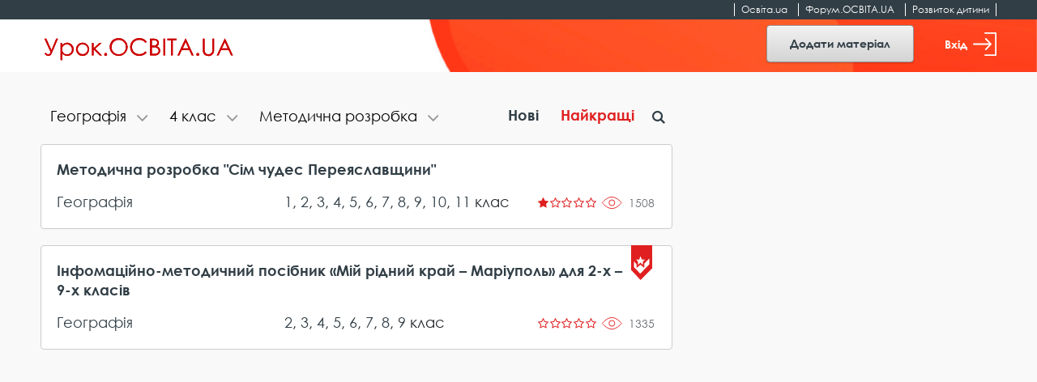

--- FILE ---
content_type: text/html; charset=UTF-8
request_url: https://urok.osvita.ua/geography/4-klass/metodychna-rozrobka/order/best/
body_size: 9174
content:

<!DOCTYPE html>
<html class="no-js" lang="uk-UA">
<head>

	<!-- Google Tag Manager -->
	<script>(function(w,d,s,l,i){w[l]=w[l]||[];w[l].push({'gtm.start':
	new Date().getTime(),event:'gtm.js'});var f=d.getElementsByTagName(s)[0],
	j=d.createElement(s),dl=l!='dataLayer'?'&l='+l:'';j.async=true;j.src=
	'https://www.googletagmanager.com/gtm.js?id='+i+dl;f.parentNode.insertBefore(j,f);
	})(window,document,'script','dataLayer','GTM-NMRDRZ2');</script>
	<!-- End Google Tag Manager -->

 
    <meta charset="UTF-8"/>
    <meta name="viewport" content="width=device-width, initial-scale=1, shrink-to-fit=no">
    <title>Методична розробка - Географія - 4 клас - Урок.OСВІТА.UA</title>
    <meta name="description" content="4 клас – географія. Розробки та конспекти уроків, презентації, виховні заходи, сценарії, тести, методичні розробки з географії для 4 класу. Завантажити матеріали для вчителя 4 класу НУШ">
<meta name="keywords" content="географія, матеріали для вчителя, 4 клас">
<meta property="og:image" content="https://urok.osvita.ua/img/og/og_200_200.png">
<meta property="og:image:width" content="200">
<meta property="og:image:height" content="200">
<meta property="og:url" content="https://urok.osvita.ua/geography/4-klass/metodychna-rozrobka/order/best/">
<meta property="og:site_name" content="Урок.OСВІТА.UA">
<meta property="og:locale" content="uk_UA">
<meta property="og:type" content="website">
<link href="https://urok.osvita.ua/geography/4-klass/" rel="canonical">
<link href="/assets/2927e51f/css/vendor.css?v=1638961080" rel="stylesheet">
<link href="/assets/2927e51f/css/main.css?v=1638961078" rel="stylesheet">
<link href="/assets/2927e51f/css/lightslider.min.css?v=1638961071" rel="stylesheet">
<script src="/assets/2927e51f/js/modernizr.js?v=1638961098"></script>
<script src="/assets/2927e51f/js/vendor.js?v=1638961099"></script>
<script src="/assets/2927e51f/js/bouncer.polyfills.min.js?v=1638961082"></script>
<script src="/assets/2927e51f/js/main.js?v=1638961098"></script>
<script src="/assets/2927e51f/js/validation.js?v=1638961099"></script>
<script src="/assets/2927e51f/js/jquery-cookie.js?v=1638961082"></script>
<script src="/assets/2927e51f/js/app.js?v=1638961081"></script>
<script src="/assets/2927e51f/js/filters.js?v=1638961082"></script>    <meta name="csrf-param" content="_csrf">
<meta name="csrf-token" content="FlcL4LtHJIhYKmS_M9aDUeno13Dr0sMRXpBaaw8Sr2tFAlGm9ndM1y0cU_BDl8wy0NmlMqiA9mVv0TctPmvFWg==">
    
	<link rel="apple-touch-icon" sizes="57x57" href="/icon_57x57_urok.png">
	<link rel="apple-touch-icon" sizes="60x60" href="/icon_60x60_urok.png">
	<link rel="apple-touch-icon" sizes="76x76" href="/icon_76x76_urok.png">
	<link rel="apple-touch-icon" sizes="120x120" href="/icon_120x120_urok.png">
	<link rel="apple-touch-icon" sizes="144x144" href="/icon_144x144_urok.png">
	<link rel="apple-touch-icon" sizes="152x152" href="/icon_152x152_urok.png">
	<link rel="apple-touch-icon" sizes="180x180" href="/icon_180x180_urok.png">
	<link rel="icon" type="image/png" href="/icon_16х16_urok.png" sizes="16x16">
	<link rel="icon" type="image/png" href="/icon_32x32_urok.png" sizes="32x32">
	<link rel="icon" type="image/png" href="/icon_96x96_urok.png" sizes="96x96">
	<link rel="icon" type="image/png" href="/icon_192x192_urok.png" sizes="192x192">

     <script data-ad-client="ca-pub-7936802855264727" async src="https://pagead2.googlesyndication.com/pagead/js/adsbygoogle.js"></script>
 
   
    <script src="https://cdn.admixer.net/scripts3/loader2.js" async
        data-inv="//inv-nets.admixer.net/" 
        data-r="single" 
        data-sender="admixer" 
        data-bundle="desktop"></script>


	<script type='text/javascript'>
	(window.globalAmlAds = window.globalAmlAds || []).push(function() {
	globalAml.defineSlot({z: '4a8efe1b-c43d-4caf-8905-d784e15b66ee', ph: 'admixer_4a8efe1bc43d4caf8905d784e15b66ee_zone_59901_sect_17702_site_13240', i: 'inv-nets', s:'202274da-9111-41bb-bea5-95a25256cfca', sender: 'admixer'});
	globalAml.defineSlot({z: 'e8e70b3a-ea34-4317-8fad-93cd8c2fa945', ph: 'admixer_e8e70b3aea3443178fad93cd8c2fa945_zone_59902_sect_17702_site_13240', i: 'inv-nets', s:'202274da-9111-41bb-bea5-95a25256cfca', sender: 'admixer'});
	globalAml.singleRequest("admixer");});
	</script>


  	<!-- Place favicon.ico in the root directory -->
<meta name="cached-content" content="05_12_2025-21_33_38">  </head>
<body class="">

	<!-- Google Tag Manager (noscript) -->
	<noscript><iframe src="https://www.googletagmanager.com/ns.html?id=GTM-NMRDRZ2"
	height="0" width="0" style="display:none;visibility:hidden"></iframe></noscript>
	<!-- End Google Tag Manager (noscript) -->

		    <!--[if IE]>
    <p class="browserupgrade">You are using an <strong>outdated</strong> browser. Please <a href="http://browsehappy.com/">upgrade your browser</a> to improve your experience.</p>
  <![endif]-->
 

  <header class="h-fixed h-fixed__need-shadow-on-scroll">
      <!--START SITE SWITCHER-->
      <nav class="site-switcher">
        <div class="container">
          <div class="row">
            <div class="col-sm-12">
              <div class="site-switcher_container">
                <ul class="site-switcher_links-list">
                  <li class="site-switcher_item">
                    <a class="site-switcher_link" href="//osvita.ua/" target="_blank" title="Перейти на сайт «Освіта.ua»">Освіта.ua</a>
                  </li>
                  <li class="site-switcher_item">
                    <a class="site-switcher_link" href="//forum.osvita.ua/" target="_blank" title="Перейти на сайт «Форум.ОСВІТА.UA»">Форум.ОСВІТА.UA</a>
                  </li>
                  <li class="site-switcher_item">
                    <a class="site-switcher_link" href="//childdevelop.com.ua/" target="_blank" title="Перейти на сайт «Розвиток дитини»">Розвиток дитини</a>
                  </li>
                </ul>
              </div>
            </div>
            <!-- / .col -->
          </div>
          <!-- / .row -->
        </div>
        <!-- / .container -->
      </nav>
      <!--END SITE SWITCHER-->

      <div class="h-fixed_overlay-panel">
        <div class="container">
          <div class="row">
            <div class="col-sm-12">
              <div class="h-fixed_overlay-panel-content">
                <div class="h-fixed_page-title">
                    <a href="/" title="Перейти на головну сторінку">
                    <img class="h-fixed_logo-img" src="/img/logo.svg" height="29" width="243" alt="">
                  </a>
                </div>

                <div class="h-fixed_buttons">

                  <div class="cc_view cc_add_material_btn" style="display: none;">
                    <a class="btn btn-secondary h-fixed__add-btn" href="/materials/add/">Додати матеріал</a>                  </div>  

                  <div class="render_view">
                                          <a href="#" class="btn btn-secondary h-fixed__add-btn" data-toggle="modal" data-target="#login-modal" title="Увійти">
                        Додати матеріал
                      </a>
                                      </div>


                  <div class="render_view">
                                      <a href="#" class="h-fixed_enter-btn" data-toggle="modal" data-target="#login-modal" title="Увійти">
                      Вхід
                      <svg class="h-fixed_enter-btn-logo" xmlns="http://www.w3.org/2000/svg"
                        xmlns:xlink="http://www.w3.org/1999/xlink" width="29" height="29">
                        <path fill-rule="evenodd" fill="rgb(255, 255, 255)"
                          d="M28.062,-0.000 L14.937,-0.000 C14.420,-0.000 14.000,0.406 14.000,0.906 C14.000,1.406 14.420,1.812 14.937,1.812 L27.125,1.812 L27.125,27.188 L14.937,27.188 C14.420,27.188 14.000,27.593 14.000,28.094 C14.000,28.594 14.420,29.000 14.937,29.000 L28.062,29.000 C28.580,29.000 29.000,28.594 29.000,28.094 L29.000,0.906 C29.000,0.406 28.580,-0.000 28.062,-0.000 Z" />
                        <path fill-rule="evenodd" fill="rgb(255, 255, 255)"
                          d="M15.084,20.385 C14.724,20.755 14.724,21.354 15.084,21.723 C15.444,22.092 16.026,22.092 16.385,21.723 L22.733,15.169 C23.087,14.804 23.091,14.195 22.733,13.831 L16.384,7.277 C16.024,6.907 15.442,6.908 15.083,7.277 C14.723,7.646 14.723,8.245 15.083,8.614 L19.868,13.553 L0.920,13.553 C0.412,13.553 -0.000,13.977 -0.000,14.499 C-0.000,15.022 0.412,15.445 0.920,15.445 L19.868,15.445 L15.084,20.385 Z" />
                      </svg>
                    </a>
                  
                                    </div>

                  <div class="cc_view cc_login" style="display: none;"> 

                  </div>



                </div>

              </div>
            </div>
            <!-- / .col -->
          </div>
          <!-- / .row -->
        </div>
        <!-- / .container -->
      </div>
    </header>
 
<div class="screen">
    <!--START CONTENT-->
    <main class="content" role="main">
         
    
    
    

          
<div class="container">

    <div class="row">
     
      <div class="col-lg-8">
        <!--START LESSONS LIST-->
        <div class="lessons-list lessons-list__with-filters">

            
<div class="overlapping-nav-tabs">
	<div class="overlapping-nav-tabs_tabs-list" id="myTab" role="tablist">
		<div class="overlapping-nav-tabs_tab-cell">
		<div class="overlapping-nav-tabs_tab collapse" id="categories" role="tabpanel" data-parent="#myTab"
			aria-labelledby="categories-tab">
			<div class="overlapping-nav-tabs_tab-content">
			<ul>
				
				<li><a class="" href="/4-klass/metodychna-rozrobka/">Всі категорії</a></li><li class=""><a class="" href="/administration/4-klass/metodychna-rozrobka/">Адміністрування школи</a></li><li class=""><a class="" href="/english/4-klass/metodychna-rozrobka/">Англійська мова</a></li><li class=""><a class="" href="/korrupt/4-klass/metodychna-rozrobka/">Антикорупційне виховання</a></li><li class=""><a class="" href="/astronomy/4-klass/metodychna-rozrobka/">Астрономія</a></li><li class=""><a class="" href="/biology/4-klass/metodychna-rozrobka/">Біологія</a></li><li class=""><a class="" href="/vibir/4-klass/metodychna-rozrobka/">Вибір редакції</a></li><li class=""><a class="" href="/upbring/4-klass/metodychna-rozrobka/">Виховання</a></li><li class=""><a class="" href="/education/4-klass/metodychna-rozrobka/">Вища освіта</a></li><li class=""><a class="" href="/history_world/4-klass/metodychna-rozrobka/">Всесвітня історія</a></li><li class="active"><a class="" href="/geography/4-klass/metodychna-rozrobka/">Географія</a></li><li class=""><a class="" href="/grom_osvita/4-klass/metodychna-rozrobka/">Громадянська освіта</a></li><li class=""><a class="" href="/doshkillya/4-klass/metodychna-rozrobka/">Дошкільна освіта</a></li><li class=""><a class="" href="/ekolog/4-klass/metodychna-rozrobka/">Екологія</a></li><li class=""><a class="" href="/econom/4-klass/metodychna-rozrobka/">Економіка</a></li><li class=""><a class="" href="/etika/4-klass/metodychna-rozrobka/">Етика</a></li><li class=""><a class="" href="/in_lit/4-klass/metodychna-rozrobka/">Зарубіжна література</a></li><li class=""><a class="" href="/zahist/4-klass/metodychna-rozrobka/">Захист України</a></li><li class=""><a class="" href="/deutsch/4-klass/metodychna-rozrobka/">Іноземні мови</a></li><li class=""><a class="" href="/integr_urok/4-klass/metodychna-rozrobka/">Інтегровані уроки</a></li><li class=""><a class="" href="/informat/4-klass/metodychna-rozrobka/">Інформатика</a></li><li class=""><a class="" href="/history_ukraine/4-klass/metodychna-rozrobka/">Історія України</a></li><li class=""><a class="" href="/drawing/4-klass/metodychna-rozrobka/">Креслення</a></li><li class=""><a class="" href="/math/4-klass/metodychna-rozrobka/">Математика</a></li><li class=""><a class="" href="/edu_technology/4-klass/metodychna-rozrobka/">Методика та технологія</a></li><li class=""><a class="" href="/mystectvo/4-klass/metodychna-rozrobka/">Мистецтво</a></li><li class=""><a class="" href="/russian/4-klass/metodychna-rozrobka/">Мови нацменшин</a></li><li class=""><a class="" href="/music/4-klass/metodychna-rozrobka/">Музика</a></li><li class=""><a class="" href="/fine_art/4-klass/metodychna-rozrobka/">Образотворче мистецтво</a></li><li class=""><a class="" href="/osvita-ditey-oop/4-klass/metodychna-rozrobka/">Освіта дітей з ООП</a></li><li class=""><a class="" href="/health/4-klass/metodychna-rozrobka/">Основи здоров&#039;я</a></li><li class=""><a class="" href="/outschool/4-klass/metodychna-rozrobka/">Позакласні заходи</a></li><li class=""><a class="" href="/pozashkilna-osvita/4-klass/metodychna-rozrobka/">Позашкільна освіта</a></li><li class=""><a class="" href="/initial/4-klass/metodychna-rozrobka/">Початкова школа</a></li><li class=""><a class="" href="/pravo/4-klass/metodychna-rozrobka/">Правознавство</a></li><li class=""><a class="" href="/nature/4-klass/metodychna-rozrobka/">Природознавство</a></li><li class=""><a class="" href="/proftech/4-klass/metodychna-rozrobka/">Профтехосвіта</a></li><li class=""><a class="" href="/psychology/4-klass/metodychna-rozrobka/">Психологія</a></li><li class=""><a class="" href="/family/4-klass/metodychna-rozrobka/">Робота з батьками</a></li><li class=""><a class="" href="/social/4-klass/metodychna-rozrobka/">Суспільствознавство</a></li><li class=""><a class="" href="/work/4-klass/metodychna-rozrobka/">Технології</a></li><li class=""><a class="" href="/literature/4-klass/metodychna-rozrobka/">Українська література</a></li><li class=""><a class="" href="/mova/4-klass/metodychna-rozrobka/">Українська мова</a></li><li class=""><a class="" href="/fahova-peredvysha-osvita/4-klass/metodychna-rozrobka/">Фахова передвища освіта</a></li><li class=""><a class="" href="/physics/4-klass/metodychna-rozrobka/">Фізика</a></li><li class=""><a class="" href="/sport/4-klass/metodychna-rozrobka/">Фізична культура</a></li><li class=""><a class="" href="/lessons_summary/4-klass/metodychna-rozrobka/">Форум педагогічних ідей</a></li><li class=""><a class="" href="/chemistry/4-klass/metodychna-rozrobka/">Хімія</a></li><li class=""><a class="" href="/hud_kult/4-klass/metodychna-rozrobka/">Художня культура</a></li>			
			</ul>
			</div>
		</div>
		</div>

		<div class="overlapping-nav-tabs_tab-cell overlapping-nav-tabs_tab-cell__second">
		<div class="overlapping-nav-tabs_tab collapse" id="grade" role="tabpanel" data-parent="#myTab"
			aria-labelledby="grade-tab">
			<div class="overlapping-nav-tabs_tab-content">
			<ul>
				<li><a class="" href="/geography/metodychna-rozrobka/">Всі класи</a></li><li class=""><a class="" href="/geography/1-klass/metodychna-rozrobka/">1 клас</a></li><li class=""><a class="" href="/geography/2-klass/metodychna-rozrobka/">2 клас</a></li><li class=""><a class="" href="/geography/3-klass/metodychna-rozrobka/">3 клас</a></li><li class="active"><a class="" href="/geography/4-klass/metodychna-rozrobka/">4 клас</a></li><li class=""><a class="" href="/geography/5-klass/metodychna-rozrobka/">5 клас</a></li><li class=""><a class="" href="/geography/6-klass/metodychna-rozrobka/">6 клас</a></li><li class=""><a class="" href="/geography/7-klass/metodychna-rozrobka/">7 клас</a></li><li class=""><a class="" href="/geography/8-klass/metodychna-rozrobka/">8 клас</a></li><li class=""><a class="" href="/geography/9-klass/metodychna-rozrobka/">9 клас</a></li><li class=""><a class="" href="/geography/10-klass/metodychna-rozrobka/">10 клас</a></li><li class=""><a class="" href="/geography/11-klass/metodychna-rozrobka/">11 клас</a></li>			</ul>
			</div>
		</div>
		</div>

		<div class="overlapping-nav-tabs_tab-cell overlapping-nav-tabs_tab-cell__third">
		<div class="overlapping-nav-tabs_tab collapse" id="type" role="tabpanel" data-parent="#myTab"
			aria-labelledby="type-tab">
			<div class="overlapping-nav-tabs_tab-content">
			<ul>
				<li><a class="" href="/geography/4-klass/">Всі типи</a></li><li class=""><a class="" href="/geography/4-klass/konspekt/">Конспект заняття</a></li><li class=""><a class="" href="/geography/4-klass/konspekt-uroku/">Конспект уроку</a></li><li class="active"><a class="" href="/geography/4-klass/metodychna-rozrobka/">Методична розробка</a></li><li class=""><a class="" href="/geography/4-klass/prezentacia/">Презентація</a></li><li class=""><a class="" href="/geography/4-klass/rozrobka-proektu/">Розробка проєкту</a></li><li class=""><a class="" href="/geography/4-klass/statta/">Стаття</a></li><li class=""><a class="" href="/geography/4-klass/vihovnij-zahid/">Сценарій заходу</a></li><li class=""><a class="" href="/geography/4-klass/testovi-zavdanna/">Тестові завдання</a></li>			</ul>
			</div>
		</div>
		</div>
	</div>

	<div class="overlapping-nav-tabs_buttons">
		<div class="nav-item nav-item__first">
			<button class="overlapping-nav-tabs_btn collapsed" id="categories-tab" data-target="#categories" role="tab" aria-controls="categories" title="Фільтрувати за темою">
				<span class="overlapping-nav-tabs_tab-name">
										Географія				</span>
			</button>
		</div>

		<div class="nav-item nav-item__second">
			<button class="overlapping-nav-tabs_btn collapsed" id="grade-tab" data-target="#grade" role="tab" aria-controls="grade" aria-expanded="false">
				<span class="overlapping-nav-tabs_tab-name">
										4 клас				</span>
			</button>
		</div>

		<div class="nav-item">
			<button class="overlapping-nav-tabs_btn collapsed" id="type-tab" data-target="#type" role="tab" aria-controls="type" aria-expanded="false">
				<span class="overlapping-nav-tabs_tab-name">
										Методична розробка				</span>
			</button>
		</div>	
	</div>
</div>
       
<div class="lessons-list_sort-wp">
	<div class="sort">
		<a href="/" class="sort_label ">Нові</a>
		<a href="/geography/4-klass/metodychna-rozrobka/order/best/" class="sort_label active">Найкращі</a>
	</div><!-- / .sort -->
</div>

<div class="lessons-list_search-wp">
	<div class="search">
		<button class="search_btn icon-search" id="search-btn"></button>
			<form id="w0" action="/geography/4-klass/metodychna-rozrobka/order/best/" method="POST" style="width:100%">
<input type="hidden" name="_csrf" value="FlcL4LtHJIhYKmS_M9aDUeno13Dr0sMRXpBaaw8Sr2tFAlGm9ndM1y0cU_BDl8wy0NmlMqiA9mVv0TctPmvFWg==">
			<div class="search_bar" style="display: none;">
				<input name="MaterialSearch[search_input]" class="search_input" type="text" id="search" placeholder="Пошук" value="">
			</div>
			</form>	</div><!-- / .search -->
</div>
         
            <div class="lessons-list_list-wp">
              
            <ul class="lessons-list_list">
              
              <div id="w1" class="list-view"><ul class='lessons-list_list'>
  <li class="lessons-list_item">
    
    <a class="lessons-list_lesson-link" href="/materials/geography/posibnik/">Методична розробка &quot;Сім чудес Переяславщини&quot;</a>   


    <a class="lessons-list_category-link" href="/geography/">Географія</a> 

    <div class="lessons-list_grade-link">
      <a class="" href="/1-klass/" title="Всі матеріали за 1 клас">1</a>, <a class="" href="/2-klass/" title="Всі матеріали за 2 клас">2</a>, <a class="" href="/3-klass/" title="Всі матеріали за 3 клас">3</a>, <a class="" href="/4-klass/" title="Всі матеріали за 4 клас">4</a>, <a class="" href="/5-klass/" title="Всі матеріали за 5 клас">5</a>, <a class="" href="/6-klass/" title="Всі матеріали за 6 клас">6</a>, <a class="" href="/7-klass/" title="Всі матеріали за 7 клас">7</a>, <a class="" href="/8-klass/" title="Всі матеріали за 8 клас">8</a>, <a class="" href="/9-klass/" title="Всі матеріали за 9 клас">9</a>, <a class="" href="/10-klass/" title="Всі матеріали за 10 клас">10</a>, <a class="" href="/11-klass/" title="Всі матеріали за 11 клас">11</a> клас    </div>

    <div class="lessons-list_rating-cell">
      <div class="rating">
        <div class="rating_stars">
                      <span title = "Рейтинг 1" class="rating_star icon-star"></span>
                                  <span title = "Рейтинг 1" class="rating_star icon-star-empty"></span>
                                  <span title = "Рейтинг 1" class="rating_star icon-star-empty"></span>
                                  <span title = "Рейтинг 1" class="rating_star icon-star-empty"></span>
                                  <span title = "Рейтинг 1" class="rating_star icon-star-empty"></span>
                              </div>
      </div>
    </div>
    <div class="lessons-list_views" data-material-id="100559" >1508</div>
  </li>
 

  <li class="lessons-list_item">
          <img class="lessons-list_editors-choice" src="/img/icons/editors-choice.svg" width="26" height="43" alt="Вибір редакції" title="Вибір редакції">
    
    <a class="lessons-list_lesson-link" href="/materials/geography/53547/">Інфомаційно-методичний посібник «Мій рідний край – Маріуполь» для 2-х – 9-х класів</a>   


    <a class="lessons-list_category-link" href="/geography/">Географія</a> 

    <div class="lessons-list_grade-link">
      <a class="" href="/2-klass/" title="Всі матеріали за 2 клас">2</a>, <a class="" href="/3-klass/" title="Всі матеріали за 3 клас">3</a>, <a class="" href="/4-klass/" title="Всі матеріали за 4 клас">4</a>, <a class="" href="/5-klass/" title="Всі матеріали за 5 клас">5</a>, <a class="" href="/6-klass/" title="Всі матеріали за 6 клас">6</a>, <a class="" href="/7-klass/" title="Всі матеріали за 7 клас">7</a>, <a class="" href="/8-klass/" title="Всі матеріали за 8 клас">8</a>, <a class="" href="/9-klass/" title="Всі матеріали за 9 клас">9</a> клас    </div>

    <div class="lessons-list_rating-cell">
      <div class="rating">
        <div class="rating_stars">
                      <span title = "Рейтинг 0" class="rating_star icon-star-empty"></span>
                                  <span title = "Рейтинг 0" class="rating_star icon-star-empty"></span>
                                  <span title = "Рейтинг 0" class="rating_star icon-star-empty"></span>
                                  <span title = "Рейтинг 0" class="rating_star icon-star-empty"></span>
                                  <span title = "Рейтинг 0" class="rating_star icon-star-empty"></span>
                              </div>
      </div>
    </div>
    <div class="lessons-list_views" data-material-id="53547" >1335</div>
  </li>
 </ul>
                              <div class='lessons-list_pagination'><div class='pagination'> <div id="pager-container" class="pagination_wp"></div> </div></div></div>
            </ul>

          
          </div>

        </div>
        <!--END LESSONS LIST-->
      </div>

       <div class="d-none d-lg-block col-lg-3">
        <!--START SIDEBAR -->
        <aside class="sidebar">

          <div class="sidebar_slot">
  <div class="baner300x600">
      <div id='admixer_d9ae2eb1fcf74550a1da19e7b99bfeab_zone_59905_sect_17702_site_13240'></div><script type='text/javascript' src='https://prebid-inv-eu.admixer.net/prebid-loader2.aspx?adguid=4d62da11-4e0a-4465-86f1-ffc4e345141f'></script>
  </div>
</div>
        </aside>
        <!--END SIDEBAR -->
      </div>


    </div>
</div>


    
 
    </main>

    <!--START FOOTER -->
      
<footer class="footer">
  <div class="container">

    <div class="row">
      <div class="col-md-4">
        <div class="footer_copyrights">
          <p>
            Всі права на розміщені матеріали належать авторам.
            Копіювання, тиражування або розповсюдження інформації сайту «Урок.ОСВІТА.UA» на будь-яких носіях
            інформації
            та в будь-якому вигляді заборонено
          </p>

          <p>
            © 2025 Освіта.ua<br>
            © 2025 Відкритий урок: розробки, технології, досвід
          </p>

        </div>
      </div>

      <div class="col-md-2 footer_narrow-col">
        <div class="footer_col">
          <div class="footer_col-t">
            Контакти:
          </div>
          <p>

            <a href="tel:+380442002838" class="footer_link" title="">(044) 200-28-38</a><br>
            <a href="mailto:urok@osvita.ua" class="footer_link" title="">urok@osvita.ua</a><br>
          </p>

          <p>
            <a href="//www.facebook.com/osvita.ua" class="footer_link" target="_blank" title="">Освіта.ua на Facebook</a><br>
            <a href="//www.facebook.com/open.urok" class="footer_link" target="_blank" title="">Урок.ОСВІТА.UA на Facebook</a><br>

          </p>
        </div>
      </div>

      <div class="col-md-2 footer_narrow-col">
        <div class="footer_col">
          <div class="footer_col-t">
            Наші проєкти:
          </div>

          <a href="//osvita.ua/" class="footer_link" target="_blank" title="">Освіта.ua</a><br>
          <a href="//forum.osvita.ua/" class="footer_link" target="_blank" title="">Форум.ОСВІТА.UA</a><br>
          <a href="//childdevelop.com.ua/" class="footer_link" target="_blank" title="">Розвиток дитини</a><br>
          <a href="//zno.osvita.ua/" class="footer_link" target="_blank" title="">ЗНО-ОНЛАЙН</a><br>
          <a href="//vstup.osvita.ua/" class="footer_link" target="_blank" title="">Вступ.ОСВІТА.UA</a><br>
        </div>

      </div>

      <div class="col-md-4">
        <div class="footer_col">
          <div class="footer_big-link-wp">
            <a href="/pages/publishing-terms/" class="footer_big-link"  title="">
              Умови розміщення матеріалів
            </a>
          </div>

          <div class="footer_big-link-wp">
            <a href="/pages/privacy-policy/" class="footer_big-link"  title="">
              Політика конфіденційності
            </a>
          </div>

          <div class="footer_big-link-wp">
            <a href="/pages/terms-of-use/" class="footer_big-link" title="">
              Умови використання
            </a>
          </div>

          <div class="footer_big-link-wp">
            <a href="/pages/about/" class="footer_big-link" title="">
              Про проєкт
            </a>
          </div>
        </div>

      </div>
    </div>
  </div>

</footer>    <!--END FOOTER -->
</div>


  <!--START LOGIN MODAL-->
  <div class="modal login-modal" id="login-modal" tabindex="-1" role="dialog" aria-labelledby="loginModalLabel"
    aria-hidden="true">
    <div class="modal-dialog" role="document">

      <div class="modal-content" id="login-content">
        <div class="modal-header">
          <div class="modal-title" id="loginModalLabel">Вхід</div>
          <button type="button" class="close" data-dismiss="modal" aria-label="Close">
            <span aria-hidden="true">&times;</span>
          </button>
        </div>
        <div class="modal-body">
          <form id="login-form" class="login-modal_form form_need-validate1" action="/user/sign-in/login/" method="post">
<input type="hidden" name="_csrf" value="FlcL4LtHJIhYKmS_M9aDUeno13Dr0sMRXpBaaw8Sr2tFAlGm9ndM1y0cU_BDl8wy0NmlMqiA9mVv0TctPmvFWg==">            
                           <div class="form-group field-email required">
<input type="email" id="email" class="form-control form-control__has-floating-label" name="LoginForm[identity]" aria-required="true"><label for="email">E-mail</label><div class="error"></div>
</div>
            <!--   <input class="form-control form-control__has-floating-label" type="password" id="password" required value=""> -->
              <div class="form-group field-password required">
<input type="password" id="password" class="form-control form-control__has-floating-label" name="LoginForm[password]" aria-required="true"><label for="password">Пароль</label><div class="error"></div>
</div>
            <div class="form_feedback hide">
              Невірно введений логін або пароль
            </div>
            <button type="submit" class="btn btn__warning login-modal_submit-btn" name="login-button">Увійти</button>
          </form>
          <a href="#" class="login-modal_remind-password-link"
          data-toggle="modal" data-target="#remind-password-modal" data-dismiss="modal" title="">Нагадати пароль!</a>
        </div>
        <div class="modal-footer">
          <div class="login-modal_text">
            Не маєте облікового запису? Зареєструйтесь зараз
          </div>
          <div class="login-modal_btn-wp">
            <button class="btn btn__warning login-modal_submit-btn" id="show-register-content-btn">Зареєструватись</button>
          </div>
        </div>
      </div>



      <!-- REG HERE -->



      <div class="modal-content collapse" id="register-content" data-parent="#login-modal">
        <div class="modal-header">
          <div class="modal-title" id="registerModalLabel">Реєстрація</div>
          <button type="button" class="close" data-dismiss="modal" aria-label="Close">
            <span aria-hidden="true">&times;</span>
          </button>
        </div>
        <div class="modal-body">
          <form id="signup-form" class="login-modal_form " action="/user/sign-in/signup/" method="post">
<input type="hidden" name="_csrf" value="FlcL4LtHJIhYKmS_M9aDUeno13Dr0sMRXpBaaw8Sr2tFAlGm9ndM1y0cU_BDl8wy0NmlMqiA9mVv0TctPmvFWg==">            

              <div class="form-group field-register-email required">
<input type="email" id="register-email" class="form-control form-control__has-floating-label" name="SignupForm[email]" aria-required="true"><label for="register-email">E-mail</label><div class="error"></div>
</div>
              <div class="form-group field-register-password required">
<input type="password" id="register-password" class="form-control form-control__has-floating-label" name="SignupForm[password]" aria-required="true"><label for="register-password">Пароль</label><div class="error"></div>
</div>              
              <div class="form-group field-register-password_confirm required">
<input type="password" id="register-password_confirm" class="form-control form-control__has-floating-label" name="SignupForm[password_confirm]" aria-required="true"><label for="register-password_confirm">Повторіть пароль</label><div class="error"></div>
</div>              
              

            
            <div class="login-modal_register-btn-wp">
              <button type="submit" class="btn btn__warning login-modal_submit-btn" name="signup-button">Зареєструватись</button>            </div>
            <div class="login-modal_text">
              Реєструючись ви погоджуєтесь з
              <a href="/page/privacy-policy/"  target="_blank" title="">політикою конфіденційності</a> та
              <a href="/page/terms-of-use/" target="_blank"  title="">умовами використання</a>.
            </div>
          </form>
        </div>
        <div class="modal-footer">
          <div class="login-modal_text">
            Вже маєте обліковий запис
          </div>
          <div class="login-modal_btn-wp">
            <button class="btn btn__warning login-modal_submit-btn" id="show-login-content-btn">Увійти</button>
          </div>
        </div>
      </div>
    </div>
  </div>
  <!--END LOGIN MODAL-->

  <!--START REMIND PASSWORD MODAL-->
  <div class="modal remind-modal" id="remind-password-modal" tabindex="-1" role="dialog" aria-labelledby="remindModalLabel"
    aria-hidden="true">
    <div class="modal-dialog" role="document">
      <div class="modal-content" id="remind-content">
        <div class="modal-header">
          <div class="modal-title" id="remindModalLabel">
            Вкажіть е-mail, на який буде надісланий пароль!
          </div>
          <button type="button" class="close" data-dismiss="modal" aria-label="Close">
            <span aria-hidden="true">&times;</span>
          </button>
        </div>
        <div class="modal-body">
          <form id="password-reset" action="/user/sign-in/request-password-reset/" method="post">
<input type="hidden" name="_csrf" value="FlcL4LtHJIhYKmS_M9aDUeno13Dr0sMRXpBaaw8Sr2tFAlGm9ndM1y0cU_BDl8wy0NmlMqiA9mVv0TctPmvFWg==">
            <div class="form-group field-remind-emai required">
<input type="email" id="remind-emai" class="form-control form-control__has-floating-label" name="PasswordResetRequestForm[email]" aria-required="true"><label for="remind-emai">E-mail</label><div class="error"></div>
</div>
            <div class="remind-modal_text">
              На цю e-mail адресу буде надіслано інструкцію про відновлення доступу.
            </div>
            <div class="remind-modal_send-btn-wp">
              <button type="submit" class="btn btn__warning login-modal_submit-btn" name="reset-pass-button">Надіслати</button>            </div>
          </form>        </div>
        <div class="modal-footer">
          <div class="login-modal_text">
              Вже згадали пароль?
          </div>
          <div class="login-modal_btn-wp">
            <button class="btn btn__warning login-modal_submit-btn"
              data-toggle="modal" data-target="#login-modal" data-dismiss="modal">
              Увійти
            </button>
          </div>
        </div>
      </div>
    </div>
  </div>
  <!--END REMIND PASSWORD MODAL-->



<!-- Тег - Desktop Rich-Media (Catfish) -->

<div id='admixer_4a8efe1bc43d4caf8905d784e15b66ee_zone_59901_sect_17702_site_13240' data-sender='admixer'></div>
<script type='text/javascript'>
    (window.globalAmlAds = window.globalAmlAds || []).push(function() {
globalAml.display('admixer_4a8efe1bc43d4caf8905d784e15b66ee_zone_59901_sect_17702_site_13240');
});
</script>

<!-- Тег - Mobile Rich-Media (Catfish) -->

<div id='admixer_e8e70b3aea3443178fad93cd8c2fa945_zone_59902_sect_17702_site_13240' data-sender='admixer'></div>
<script type='text/javascript'>
    (window.globalAmlAds = window.globalAmlAds || []).push(function() {
globalAml.display('admixer_e8e70b3aea3443178fad93cd8c2fa945_zone_59902_sect_17702_site_13240');
});
</script>

	<script src="https://code.jquery.com/jquery-2.2.4.min.js"></script>
<script src="/assets/11320c83/yii.js?v=1612215649"></script>
<script src="/assets/11320c83/yii.activeForm.js?v=1612215649"></script>
<script src="/assets/11320c83/yii.validation.js?v=1612215650"></script>
<script src="/assets/11320c83/yii.captcha.js?v=1612215649"></script>
<script>jQuery(function ($) {
jQuery('#w0').yiiActiveForm([], {"errorSummary":".alert.alert-danger","errorCssClass":"is-invalid","successCssClass":"is-valid","validationStateOn":"input"});
jQuery('#login-form').yiiActiveForm([{"id":"loginform-identity","name":"identity","container":".field-email","input":"#email","error":".error","enableAjaxValidation":true,"validate":function (attribute, value, messages, deferred, $form) {yii.validation.required(value, messages, {"message":"Необхідно заповнити \"E-mail\"."});}},{"id":"loginform-password","name":"password","container":".field-password","input":"#password","error":".error","enableAjaxValidation":true,"validate":function (attribute, value, messages, deferred, $form) {yii.validation.required(value, messages, {"message":"Необхідно заповнити \"Пароль\"."});}}], {"errorSummary":".alert.alert-danger","errorCssClass":"is-invalid","successCssClass":"is-valid","validationStateOn":"input"});
jQuery('#signupform-captcha-image').yiiCaptcha({"refreshUrl":"\/user\/sign-in\/captcha\/?refresh=1","hashKey":"yiiCaptcha\/user\/sign-in\/captcha"});
jQuery('#signup-form').yiiActiveForm([{"id":"signupform-email","name":"email","container":".field-register-email","input":"#register-email","error":".error","enableAjaxValidation":true,"validate":function (attribute, value, messages, deferred, $form) {yii.validation.required(value, messages, {"message":"Необхідно заповнити \"E-mail\"."});value = yii.validation.trim($form, attribute, [], value);yii.validation.email(value, messages, {"pattern":/^[a-zA-Z0-9!#$%&'*+\/=?^_`{|}~-]+(?:\.[a-zA-Z0-9!#$%&'*+\/=?^_`{|}~-]+)*@(?:[a-zA-Z0-9](?:[a-zA-Z0-9-]*[a-zA-Z0-9])?\.)+[a-zA-Z0-9](?:[a-zA-Z0-9-]*[a-zA-Z0-9])?$/,"fullPattern":/^[^@]*<[a-zA-Z0-9!#$%&'*+\/=?^_`{|}~-]+(?:\.[a-zA-Z0-9!#$%&'*+\/=?^_`{|}~-]+)*@(?:[a-zA-Z0-9](?:[a-zA-Z0-9-]*[a-zA-Z0-9])?\.)+[a-zA-Z0-9](?:[a-zA-Z0-9-]*[a-zA-Z0-9])?>$/,"allowName":false,"message":"Значення \u0022E-mail\u0022 не є правильною email адресою.","enableIDN":false,"skipOnEmpty":1});}},{"id":"signupform-password","name":"password","container":".field-register-password","input":"#register-password","error":".error","enableAjaxValidation":true,"validate":function (attribute, value, messages, deferred, $form) {yii.validation.required(value, messages, {"message":"Необхідно заповнити \"Пароль\"."});yii.validation.string(value, messages, {"message":"Значення \"Пароль\" має бути текстовим рядком.","min":6,"tooShort":"Значення \"Пароль\" повинно містити мінімум 6 символів.","skipOnEmpty":1});}},{"id":"signupform-password_confirm","name":"password_confirm","container":".field-register-password_confirm","input":"#register-password_confirm","error":".error","enableAjaxValidation":true,"validate":function (attribute, value, messages, deferred, $form) {yii.validation.required(value, messages, {"message":"Необхідно заповнити \"Підтвердіть Пароль\"."});yii.validation.compare(value, messages, {"operator":"==","type":"string","compareAttribute":"signupform-password","compareAttributeName":"SignupForm[password]","message":"Значення \"Підтвердіть Пароль\" повинно бути рівним \"Пароль\"."}, $form);}}], {"errorSummary":".alert.alert-danger","errorCssClass":"is-invalid","successCssClass":"is-valid","validationStateOn":"input"});
jQuery('#password-reset').yiiActiveForm([{"id":"passwordresetrequestform-email","name":"email","container":".field-remind-emai","input":"#remind-emai","error":".error","enableAjaxValidation":true,"validate":function (attribute, value, messages, deferred, $form) {value = yii.validation.trim($form, attribute, [], value);yii.validation.required(value, messages, {"message":"Необхідно заповнити \"E-mail\"."});yii.validation.email(value, messages, {"pattern":/^[a-zA-Z0-9!#$%&'*+\/=?^_`{|}~-]+(?:\.[a-zA-Z0-9!#$%&'*+\/=?^_`{|}~-]+)*@(?:[a-zA-Z0-9](?:[a-zA-Z0-9-]*[a-zA-Z0-9])?\.)+[a-zA-Z0-9](?:[a-zA-Z0-9-]*[a-zA-Z0-9])?$/,"fullPattern":/^[^@]*<[a-zA-Z0-9!#$%&'*+\/=?^_`{|}~-]+(?:\.[a-zA-Z0-9!#$%&'*+\/=?^_`{|}~-]+)*@(?:[a-zA-Z0-9](?:[a-zA-Z0-9-]*[a-zA-Z0-9])?\.)+[a-zA-Z0-9](?:[a-zA-Z0-9-]*[a-zA-Z0-9])?>$/,"allowName":false,"message":"Значення \u0022E-mail\u0022 не є правильною email адресою.","enableIDN":false,"skipOnEmpty":1});}}], {"errorSummary":".alert.alert-danger","errorCssClass":"is-invalid","successCssClass":"is-valid","validationStateOn":"input"});
 
    var j$ = jQuery.noConflict(); 
    $('.login-modal_form input').on('input', function(e) {
      $('.login-modal_form .form_feedback').addClass('hide');
    });
});</script></body>
</html>



--- FILE ---
content_type: text/html; charset=utf-8
request_url: https://www.google.com/recaptcha/api2/aframe
body_size: 267
content:
<!DOCTYPE HTML><html><head><meta http-equiv="content-type" content="text/html; charset=UTF-8"></head><body><script nonce="MoTNzJovKZtT4Z9cIHntwQ">/** Anti-fraud and anti-abuse applications only. See google.com/recaptcha */ try{var clients={'sodar':'https://pagead2.googlesyndication.com/pagead/sodar?'};window.addEventListener("message",function(a){try{if(a.source===window.parent){var b=JSON.parse(a.data);var c=clients[b['id']];if(c){var d=document.createElement('img');d.src=c+b['params']+'&rc='+(localStorage.getItem("rc::a")?sessionStorage.getItem("rc::b"):"");window.document.body.appendChild(d);sessionStorage.setItem("rc::e",parseInt(sessionStorage.getItem("rc::e")||0)+1);localStorage.setItem("rc::h",'1768828391907');}}}catch(b){}});window.parent.postMessage("_grecaptcha_ready", "*");}catch(b){}</script></body></html>

--- FILE ---
content_type: image/svg+xml
request_url: https://urok.osvita.ua/img/icons/editors-choice.svg
body_size: 356
content:
<svg width="26" height="43" xmlns="http://www.w3.org/2000/svg"><path d="M0 30.496L11.649 43 26 28.5V0H0v30.496z" fill="#E02020"/><g fill="#FFF"><path d="M8.569 24.267l2.948-2.867h.002l2.96 2.867c.001.001.003 0 .003-.001l-.067-3.865v-.002l2.624-2.68-.001-.003-3.696.001-.001-.001-1.875-4.256c0-.002-.002-.002-.003 0l-1.392 4.226h-.002l-2.037.012-2.034.012-.001.002 2.64 2.687h.001l-.072 3.867c0 .001.001.002.003 0"/><path d="M22.44 16.409l-6.197 6.338.084 5.263-4.807-3.905-4.805 3.921.08-4.357-3.254-3.777v7.247l7.723 7.947 11.177-11.43v-7.247z"/></g></svg>